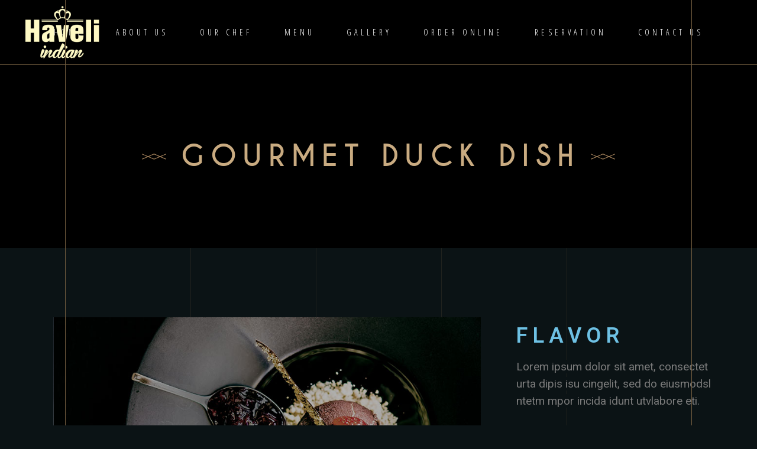

--- FILE ---
content_type: text/html; charset=UTF-8
request_url: https://haveliindian.co.uk/portfolio-item/gourmet-duck-dish
body_size: 15709
content:
<!DOCTYPE html>
<html lang="en-GB">
<head>
	
		<meta charset="UTF-8"/>
		<link rel="profile" href="https://gmpg.org/xfn/11"/>
		
				<meta name="viewport" content="width=device-width,initial-scale=1,user-scalable=yes">
		<meta name='robots' content='index, follow, max-image-preview:large, max-snippet:-1, max-video-preview:-1' />

	<!-- This site is optimized with the Yoast SEO plugin v21.6 - https://yoast.com/wordpress/plugins/seo/ -->
	<title>Gourmet duck dish - Haveli Indian</title>
	<link rel="canonical" href="https://haveliindian.co.uk/portfolio-item/gourmet-duck-dish" />
	<meta property="og:locale" content="en_GB" />
	<meta property="og:type" content="article" />
	<meta property="og:title" content="Gourmet duck dish - Haveli Indian" />
	<meta property="og:description" content="Flavor Lorem ipsum dolor sit amet, consectet urta dipis isu cingelit, sed do eiusmodsl ntetm mpor incida idunt utvlabore eti. aliqua. Ut enim ad minim danor venia quisno strud exercitation ullamco labor nisiutse ns aliquip ex ea commodo labr." />
	<meta property="og:url" content="https://haveliindian.co.uk/portfolio-item/gourmet-duck-dish" />
	<meta property="og:site_name" content="Haveli Indian" />
	<meta name="twitter:card" content="summary_large_image" />
	<script type="application/ld+json" class="yoast-schema-graph">{"@context":"https://schema.org","@graph":[{"@type":"WebPage","@id":"https://haveliindian.co.uk/portfolio-item/gourmet-duck-dish","url":"https://haveliindian.co.uk/portfolio-item/gourmet-duck-dish","name":"Gourmet duck dish - Haveli Indian","isPartOf":{"@id":"https://haveliindian.co.uk/#website"},"primaryImageOfPage":{"@id":"https://haveliindian.co.uk/portfolio-item/gourmet-duck-dish#primaryimage"},"image":{"@id":"https://haveliindian.co.uk/portfolio-item/gourmet-duck-dish#primaryimage"},"thumbnailUrl":"https://haveliindian.co.uk/wp-content/uploads/2019/10/Carousel-showcase-img-1.jpg","datePublished":"2019-10-30T15:40:30+00:00","dateModified":"2019-10-30T15:40:30+00:00","breadcrumb":{"@id":"https://haveliindian.co.uk/portfolio-item/gourmet-duck-dish#breadcrumb"},"inLanguage":"en-GB","potentialAction":[{"@type":"ReadAction","target":["https://haveliindian.co.uk/portfolio-item/gourmet-duck-dish"]}]},{"@type":"ImageObject","inLanguage":"en-GB","@id":"https://haveliindian.co.uk/portfolio-item/gourmet-duck-dish#primaryimage","url":"https://haveliindian.co.uk/wp-content/uploads/2019/10/Carousel-showcase-img-1.jpg","contentUrl":"https://haveliindian.co.uk/wp-content/uploads/2019/10/Carousel-showcase-img-1.jpg","width":519,"height":859,"caption":"a"},{"@type":"BreadcrumbList","@id":"https://haveliindian.co.uk/portfolio-item/gourmet-duck-dish#breadcrumb","itemListElement":[{"@type":"ListItem","position":1,"name":"Home","item":"https://haveliindian.co.uk/"},{"@type":"ListItem","position":2,"name":"Laurent Portfolio","item":"https://haveliindian.co.uk/portfolio-item"},{"@type":"ListItem","position":3,"name":"Gourmet duck dish"}]},{"@type":"WebSite","@id":"https://haveliindian.co.uk/#website","url":"https://haveliindian.co.uk/","name":"Haveli Indian","description":"haveliindian.co.uk","potentialAction":[{"@type":"SearchAction","target":{"@type":"EntryPoint","urlTemplate":"https://haveliindian.co.uk/?s={search_term_string}"},"query-input":"required name=search_term_string"}],"inLanguage":"en-GB"}]}</script>
	<!-- / Yoast SEO plugin. -->


<link rel='dns-prefetch' href='//fonts.googleapis.com' />
<link rel="alternate" type="application/rss+xml" title="Haveli Indian &raquo; Feed" href="https://haveliindian.co.uk/feed" />
<link rel="alternate" type="application/rss+xml" title="Haveli Indian &raquo; Comments Feed" href="https://haveliindian.co.uk/comments/feed" />
<link rel="alternate" type="application/rss+xml" title="Haveli Indian &raquo; Gourmet duck dish Comments Feed" href="https://haveliindian.co.uk/portfolio-item/gourmet-duck-dish/feed" />
<script type="text/javascript">
/* <![CDATA[ */
window._wpemojiSettings = {"baseUrl":"https:\/\/s.w.org\/images\/core\/emoji\/14.0.0\/72x72\/","ext":".png","svgUrl":"https:\/\/s.w.org\/images\/core\/emoji\/14.0.0\/svg\/","svgExt":".svg","source":{"concatemoji":"https:\/\/haveliindian.co.uk\/wp-includes\/js\/wp-emoji-release.min.js?ver=6.4.7"}};
/*! This file is auto-generated */
!function(i,n){var o,s,e;function c(e){try{var t={supportTests:e,timestamp:(new Date).valueOf()};sessionStorage.setItem(o,JSON.stringify(t))}catch(e){}}function p(e,t,n){e.clearRect(0,0,e.canvas.width,e.canvas.height),e.fillText(t,0,0);var t=new Uint32Array(e.getImageData(0,0,e.canvas.width,e.canvas.height).data),r=(e.clearRect(0,0,e.canvas.width,e.canvas.height),e.fillText(n,0,0),new Uint32Array(e.getImageData(0,0,e.canvas.width,e.canvas.height).data));return t.every(function(e,t){return e===r[t]})}function u(e,t,n){switch(t){case"flag":return n(e,"\ud83c\udff3\ufe0f\u200d\u26a7\ufe0f","\ud83c\udff3\ufe0f\u200b\u26a7\ufe0f")?!1:!n(e,"\ud83c\uddfa\ud83c\uddf3","\ud83c\uddfa\u200b\ud83c\uddf3")&&!n(e,"\ud83c\udff4\udb40\udc67\udb40\udc62\udb40\udc65\udb40\udc6e\udb40\udc67\udb40\udc7f","\ud83c\udff4\u200b\udb40\udc67\u200b\udb40\udc62\u200b\udb40\udc65\u200b\udb40\udc6e\u200b\udb40\udc67\u200b\udb40\udc7f");case"emoji":return!n(e,"\ud83e\udef1\ud83c\udffb\u200d\ud83e\udef2\ud83c\udfff","\ud83e\udef1\ud83c\udffb\u200b\ud83e\udef2\ud83c\udfff")}return!1}function f(e,t,n){var r="undefined"!=typeof WorkerGlobalScope&&self instanceof WorkerGlobalScope?new OffscreenCanvas(300,150):i.createElement("canvas"),a=r.getContext("2d",{willReadFrequently:!0}),o=(a.textBaseline="top",a.font="600 32px Arial",{});return e.forEach(function(e){o[e]=t(a,e,n)}),o}function t(e){var t=i.createElement("script");t.src=e,t.defer=!0,i.head.appendChild(t)}"undefined"!=typeof Promise&&(o="wpEmojiSettingsSupports",s=["flag","emoji"],n.supports={everything:!0,everythingExceptFlag:!0},e=new Promise(function(e){i.addEventListener("DOMContentLoaded",e,{once:!0})}),new Promise(function(t){var n=function(){try{var e=JSON.parse(sessionStorage.getItem(o));if("object"==typeof e&&"number"==typeof e.timestamp&&(new Date).valueOf()<e.timestamp+604800&&"object"==typeof e.supportTests)return e.supportTests}catch(e){}return null}();if(!n){if("undefined"!=typeof Worker&&"undefined"!=typeof OffscreenCanvas&&"undefined"!=typeof URL&&URL.createObjectURL&&"undefined"!=typeof Blob)try{var e="postMessage("+f.toString()+"("+[JSON.stringify(s),u.toString(),p.toString()].join(",")+"));",r=new Blob([e],{type:"text/javascript"}),a=new Worker(URL.createObjectURL(r),{name:"wpTestEmojiSupports"});return void(a.onmessage=function(e){c(n=e.data),a.terminate(),t(n)})}catch(e){}c(n=f(s,u,p))}t(n)}).then(function(e){for(var t in e)n.supports[t]=e[t],n.supports.everything=n.supports.everything&&n.supports[t],"flag"!==t&&(n.supports.everythingExceptFlag=n.supports.everythingExceptFlag&&n.supports[t]);n.supports.everythingExceptFlag=n.supports.everythingExceptFlag&&!n.supports.flag,n.DOMReady=!1,n.readyCallback=function(){n.DOMReady=!0}}).then(function(){return e}).then(function(){var e;n.supports.everything||(n.readyCallback(),(e=n.source||{}).concatemoji?t(e.concatemoji):e.wpemoji&&e.twemoji&&(t(e.twemoji),t(e.wpemoji)))}))}((window,document),window._wpemojiSettings);
/* ]]> */
</script>
<link rel='stylesheet' id='animate-css' href='https://haveliindian.co.uk/wp-content/plugins/qi-blocks/assets/css/plugins/animate/animate.min.css?ver=6.4.7' type='text/css' media='all' />
<style id='wp-emoji-styles-inline-css' type='text/css'>

	img.wp-smiley, img.emoji {
		display: inline !important;
		border: none !important;
		box-shadow: none !important;
		height: 1em !important;
		width: 1em !important;
		margin: 0 0.07em !important;
		vertical-align: -0.1em !important;
		background: none !important;
		padding: 0 !important;
	}
</style>
<link rel='stylesheet' id='contact-form-7-css' href='https://haveliindian.co.uk/wp-content/plugins/contact-form-7/includes/css/styles.css?ver=5.8.4' type='text/css' media='all' />
<link rel='stylesheet' id='qi-blocks-grid-css' href='https://haveliindian.co.uk/wp-content/plugins/qi-blocks/assets/dist/grid.css?ver=6.4.7' type='text/css' media='all' />
<link rel='stylesheet' id='qi-blocks-main-css' href='https://haveliindian.co.uk/wp-content/plugins/qi-blocks/assets/dist/main.css?ver=6.4.7' type='text/css' media='all' />
<style id='woocommerce-inline-inline-css' type='text/css'>
.woocommerce form .form-row .required { visibility: visible; }
</style>
<link rel='stylesheet' id='qi-addons-for-elementor-grid-style-css' href='https://haveliindian.co.uk/wp-content/plugins/qi-addons-for-elementor/assets/css/grid.min.css?ver=6.4.7' type='text/css' media='all' />
<link rel='stylesheet' id='qi-addons-for-elementor-helper-parts-style-css' href='https://haveliindian.co.uk/wp-content/plugins/qi-addons-for-elementor/assets/css/helper-parts.min.css?ver=6.4.7' type='text/css' media='all' />
<link rel='stylesheet' id='qi-addons-for-elementor-style-css' href='https://haveliindian.co.uk/wp-content/plugins/qi-addons-for-elementor/assets/css/main.min.css?ver=6.4.7' type='text/css' media='all' />
<link rel='stylesheet' id='laurent-elated-default-style-css' href='https://haveliindian.co.uk/wp-content/themes/laurent/style.css?ver=6.4.7' type='text/css' media='all' />
<link rel='stylesheet' id='laurent-elated-modules-css' href='https://haveliindian.co.uk/wp-content/themes/laurent/assets/css/modules.min.css?ver=6.4.7' type='text/css' media='all' />
<style id='laurent-elated-modules-inline-css' type='text/css'>
.postid-818 .eltdf-content .eltdf-content-inner > .eltdf-container > .eltdf-container-inner, .postid-818 .eltdf-content .eltdf-content-inner > .eltdf-full-width > .eltdf-full-width-inner { padding: 117px 0 42px 0;}.postid-818 .eltdf-content .eltdf-content-inner > .eltdf-container > .eltdf-container-inner, .postid-818 .eltdf-content .eltdf-content-inner > .eltdf-full-width > .eltdf-full-width-inner { padding: 117px 0 42px 0;}.eltdf-page-header .eltdf-header-widget-area-one:last-of-type { padding-right: 80px;}.postid-818 .eltdf-page-header .eltdf-menu-area { background-color: rgba(0, 0, 0, 0);}.postid-818 .eltdf-page-footer .eltdf-footer-top-holder { border-color: #715b3e;border-width: 1px;}.eltdf-header-double-grid-line-one, .eltdf-header-double-grid-line-two { height: 110px;}
</style>
<link rel='stylesheet' id='laurent-elated-dripicons-css' href='https://haveliindian.co.uk/wp-content/themes/laurent/framework/lib/icons-pack/dripicons/dripicons.css?ver=6.4.7' type='text/css' media='all' />
<link rel='stylesheet' id='laurent-elated-font_elegant-css' href='https://haveliindian.co.uk/wp-content/themes/laurent/framework/lib/icons-pack/elegant-icons/style.min.css?ver=6.4.7' type='text/css' media='all' />
<link rel='stylesheet' id='laurent-elated-font_awesome-css' href='https://haveliindian.co.uk/wp-content/themes/laurent/framework/lib/icons-pack/font-awesome/css/fontawesome-all.min.css?ver=6.4.7' type='text/css' media='all' />
<link rel='stylesheet' id='laurent-elated-ion_icons-css' href='https://haveliindian.co.uk/wp-content/themes/laurent/framework/lib/icons-pack/ion-icons/css/ionicons.min.css?ver=6.4.7' type='text/css' media='all' />
<link rel='stylesheet' id='laurent-elated-linea_icons-css' href='https://haveliindian.co.uk/wp-content/themes/laurent/framework/lib/icons-pack/linea-icons/style.css?ver=6.4.7' type='text/css' media='all' />
<link rel='stylesheet' id='laurent-elated-linear_icons-css' href='https://haveliindian.co.uk/wp-content/themes/laurent/framework/lib/icons-pack/linear-icons/style.css?ver=6.4.7' type='text/css' media='all' />
<link rel='stylesheet' id='laurent-elated-simple_line_icons-css' href='https://haveliindian.co.uk/wp-content/themes/laurent/framework/lib/icons-pack/simple-line-icons/simple-line-icons.css?ver=6.4.7' type='text/css' media='all' />
<link rel='stylesheet' id='mediaelement-css' href='https://haveliindian.co.uk/wp-includes/js/mediaelement/mediaelementplayer-legacy.min.css?ver=4.2.17' type='text/css' media='all' />
<link rel='stylesheet' id='wp-mediaelement-css' href='https://haveliindian.co.uk/wp-includes/js/mediaelement/wp-mediaelement.min.css?ver=6.4.7' type='text/css' media='all' />
<link rel='stylesheet' id='laurent-elated-style-dynamic-css' href='https://haveliindian.co.uk/wp-content/themes/laurent/assets/css/style_dynamic.css?ver=1701957780' type='text/css' media='all' />
<link rel='stylesheet' id='laurent-elated-modules-responsive-css' href='https://haveliindian.co.uk/wp-content/themes/laurent/assets/css/modules-responsive.min.css?ver=6.4.7' type='text/css' media='all' />
<link rel='stylesheet' id='laurent-elated-style-dynamic-responsive-css' href='https://haveliindian.co.uk/wp-content/themes/laurent/assets/css/style_dynamic_responsive.css?ver=1701957780' type='text/css' media='all' />
<link rel='stylesheet' id='laurent-elated-google-fonts-css' href='https://fonts.googleapis.com/css?family=Miniver%3A100%2C300%2C400%2C700%7CJosefin+Sans%3A100%2C300%2C400%2C700%7COpen+Sans+Condensed%3A100%2C300%2C400%2C700%7CMrs+Saint+Delafield%3A100%2C300%2C400%2C700%7CLimelight%3A100%2C300%2C400%2C700&#038;subset=latin-ext&#038;ver=1.0.0' type='text/css' media='all' />
<link rel='stylesheet' id='laurent-core-dashboard-style-css' href='https://haveliindian.co.uk/wp-content/plugins/laurent-core/core-dashboard/assets/css/core-dashboard.min.css?ver=6.4.7' type='text/css' media='all' />
<link rel='stylesheet' id='elementor-icons-css' href='https://haveliindian.co.uk/wp-content/plugins/elementor/assets/lib/eicons/css/elementor-icons.min.css?ver=5.25.0' type='text/css' media='all' />
<link rel='stylesheet' id='elementor-frontend-css' href='https://haveliindian.co.uk/wp-content/plugins/elementor/assets/css/frontend.min.css?ver=3.18.0' type='text/css' media='all' />
<link rel='stylesheet' id='swiper-css' href='https://haveliindian.co.uk/wp-content/plugins/qi-blocks/inc/slider/assets/plugins/5.4.5/swiper.min.css?ver=6.4.7' type='text/css' media='all' />
<link rel='stylesheet' id='elementor-post-158-css' href='https://haveliindian.co.uk/wp-content/uploads/elementor/css/post-158.css?ver=1701746534' type='text/css' media='all' />
<link rel='stylesheet' id='elementor-pro-css' href='https://haveliindian.co.uk/wp-content/plugins/elementor-pro/assets/css/frontend.min.css?ver=3.17.0' type='text/css' media='all' />
<link rel='stylesheet' id='elementor-global-css' href='https://haveliindian.co.uk/wp-content/uploads/elementor/css/global.css?ver=1701746536' type='text/css' media='all' />
<link rel='stylesheet' id='elementor-post-818-css' href='https://haveliindian.co.uk/wp-content/uploads/elementor/css/post-818.css?ver=1701948548' type='text/css' media='all' />
<link rel='stylesheet' id='google-fonts-1-css' href='https://fonts.googleapis.com/css?family=Roboto%3A100%2C100italic%2C200%2C200italic%2C300%2C300italic%2C400%2C400italic%2C500%2C500italic%2C600%2C600italic%2C700%2C700italic%2C800%2C800italic%2C900%2C900italic%7CRoboto+Slab%3A100%2C100italic%2C200%2C200italic%2C300%2C300italic%2C400%2C400italic%2C500%2C500italic%2C600%2C600italic%2C700%2C700italic%2C800%2C800italic%2C900%2C900italic&#038;display=auto&#038;ver=6.4.7' type='text/css' media='all' />
<link rel="preconnect" href="https://fonts.gstatic.com/" crossorigin><script type="text/javascript" src="https://haveliindian.co.uk/wp-includes/js/jquery/jquery.min.js?ver=3.7.1" id="jquery-core-js"></script>
<script type="text/javascript" src="https://haveliindian.co.uk/wp-includes/js/jquery/jquery-migrate.min.js?ver=3.4.1" id="jquery-migrate-js"></script>
<script type="text/javascript" src="https://haveliindian.co.uk/wp-content/plugins/woocommerce/assets/js/jquery-blockui/jquery.blockUI.min.js?ver=2.7.0-wc.8.3.3" id="jquery-blockui-js" data-wp-strategy="defer"></script>
<script type="text/javascript" id="wc-add-to-cart-js-extra">
/* <![CDATA[ */
var wc_add_to_cart_params = {"ajax_url":"\/wp-admin\/admin-ajax.php","wc_ajax_url":"\/?wc-ajax=%%endpoint%%","i18n_view_cart":"View basket","cart_url":"https:\/\/haveliindian.co.uk","is_cart":"","cart_redirect_after_add":"no"};
/* ]]> */
</script>
<script type="text/javascript" src="https://haveliindian.co.uk/wp-content/plugins/woocommerce/assets/js/frontend/add-to-cart.min.js?ver=8.3.3" id="wc-add-to-cart-js" data-wp-strategy="defer"></script>
<script type="text/javascript" src="https://haveliindian.co.uk/wp-content/plugins/woocommerce/assets/js/js-cookie/js.cookie.min.js?ver=2.1.4-wc.8.3.3" id="js-cookie-js" defer="defer" data-wp-strategy="defer"></script>
<script type="text/javascript" id="woocommerce-js-extra">
/* <![CDATA[ */
var woocommerce_params = {"ajax_url":"\/wp-admin\/admin-ajax.php","wc_ajax_url":"\/?wc-ajax=%%endpoint%%"};
/* ]]> */
</script>
<script type="text/javascript" src="https://haveliindian.co.uk/wp-content/plugins/woocommerce/assets/js/frontend/woocommerce.min.js?ver=8.3.3" id="woocommerce-js" defer="defer" data-wp-strategy="defer"></script>
<script type="text/javascript" src="https://haveliindian.co.uk/wp-content/plugins/js_composer/assets/js/vendors/woocommerce-add-to-cart.js?ver=6.13.0" id="vc_woocommerce-add-to-cart-js-js"></script>
<link rel="https://api.w.org/" href="https://haveliindian.co.uk/wp-json/" /><link rel="EditURI" type="application/rsd+xml" title="RSD" href="https://haveliindian.co.uk/xmlrpc.php?rsd" />
<meta name="generator" content="WordPress 6.4.7" />
<meta name="generator" content="WooCommerce 8.3.3" />
<link rel='shortlink' href='https://haveliindian.co.uk/?p=818' />
<link rel="alternate" type="application/json+oembed" href="https://haveliindian.co.uk/wp-json/oembed/1.0/embed?url=https%3A%2F%2Fhaveliindian.co.uk%2Fportfolio-item%2Fgourmet-duck-dish" />
<link rel="alternate" type="text/xml+oembed" href="https://haveliindian.co.uk/wp-json/oembed/1.0/embed?url=https%3A%2F%2Fhaveliindian.co.uk%2Fportfolio-item%2Fgourmet-duck-dish&#038;format=xml" />
	<noscript><style>.woocommerce-product-gallery{ opacity: 1 !important; }</style></noscript>
	<meta name="generator" content="Elementor 3.18.0; features: e_dom_optimization, e_optimized_assets_loading, additional_custom_breakpoints, block_editor_assets_optimize, e_image_loading_optimization; settings: css_print_method-external, google_font-enabled, font_display-auto">
<style type="text/css">.recentcomments a{display:inline !important;padding:0 !important;margin:0 !important;}</style><meta name="generator" content="Powered by WPBakery Page Builder - drag and drop page builder for WordPress."/>
<meta name="generator" content="Powered by Slider Revolution 6.6.14 - responsive, Mobile-Friendly Slider Plugin for WordPress with comfortable drag and drop interface." />
<script>function setREVStartSize(e){
			//window.requestAnimationFrame(function() {
				window.RSIW = window.RSIW===undefined ? window.innerWidth : window.RSIW;
				window.RSIH = window.RSIH===undefined ? window.innerHeight : window.RSIH;
				try {
					var pw = document.getElementById(e.c).parentNode.offsetWidth,
						newh;
					pw = pw===0 || isNaN(pw) || (e.l=="fullwidth" || e.layout=="fullwidth") ? window.RSIW : pw;
					e.tabw = e.tabw===undefined ? 0 : parseInt(e.tabw);
					e.thumbw = e.thumbw===undefined ? 0 : parseInt(e.thumbw);
					e.tabh = e.tabh===undefined ? 0 : parseInt(e.tabh);
					e.thumbh = e.thumbh===undefined ? 0 : parseInt(e.thumbh);
					e.tabhide = e.tabhide===undefined ? 0 : parseInt(e.tabhide);
					e.thumbhide = e.thumbhide===undefined ? 0 : parseInt(e.thumbhide);
					e.mh = e.mh===undefined || e.mh=="" || e.mh==="auto" ? 0 : parseInt(e.mh,0);
					if(e.layout==="fullscreen" || e.l==="fullscreen")
						newh = Math.max(e.mh,window.RSIH);
					else{
						e.gw = Array.isArray(e.gw) ? e.gw : [e.gw];
						for (var i in e.rl) if (e.gw[i]===undefined || e.gw[i]===0) e.gw[i] = e.gw[i-1];
						e.gh = e.el===undefined || e.el==="" || (Array.isArray(e.el) && e.el.length==0)? e.gh : e.el;
						e.gh = Array.isArray(e.gh) ? e.gh : [e.gh];
						for (var i in e.rl) if (e.gh[i]===undefined || e.gh[i]===0) e.gh[i] = e.gh[i-1];
											
						var nl = new Array(e.rl.length),
							ix = 0,
							sl;
						e.tabw = e.tabhide>=pw ? 0 : e.tabw;
						e.thumbw = e.thumbhide>=pw ? 0 : e.thumbw;
						e.tabh = e.tabhide>=pw ? 0 : e.tabh;
						e.thumbh = e.thumbhide>=pw ? 0 : e.thumbh;
						for (var i in e.rl) nl[i] = e.rl[i]<window.RSIW ? 0 : e.rl[i];
						sl = nl[0];
						for (var i in nl) if (sl>nl[i] && nl[i]>0) { sl = nl[i]; ix=i;}
						var m = pw>(e.gw[ix]+e.tabw+e.thumbw) ? 1 : (pw-(e.tabw+e.thumbw)) / (e.gw[ix]);
						newh =  (e.gh[ix] * m) + (e.tabh + e.thumbh);
					}
					var el = document.getElementById(e.c);
					if (el!==null && el) el.style.height = newh+"px";
					el = document.getElementById(e.c+"_wrapper");
					if (el!==null && el) {
						el.style.height = newh+"px";
						el.style.display = "block";
					}
				} catch(e){
					console.log("Failure at Presize of Slider:" + e)
				}
			//});
		  };</script>
<noscript><style> .wpb_animate_when_almost_visible { opacity: 1; }</style></noscript></head>
<body data-rsssl=1 class="portfolio-item-template-default single single-portfolio-item postid-818 theme-laurent laurent-core-2.4.1 qi-blocks-1.2.5 qodef-gutenberg--no-touch woocommerce-no-js qodef-qi--no-touch qi-addons-for-elementor-1.6.6 laurent-ver-3.1 eltdf-empty-google-api eltdf-wide-dropdown-menu-content-in-grid eltdf-follow-portfolio-info eltdf-no-behavior eltdf-dropdown-animate-height eltdf-header-standard eltdf-menu-area-shadow-disable eltdf-menu-area-in-grid-shadow-disable eltdf-menu-area-in-grid-border-disable eltdf-logo-area-border-disable eltdf-logo-area-in-grid-border-disable eltdf-header-vertical-shadow-disable eltdf-header-vertical-border-disable eltdf-woocommerce-columns-3 eltdf-woo-normal-space eltdf-woo-pl-info-below-image eltdf-woo-single-thumb-below-image eltdf-woo-single-has-pretty-photo eltdf-default-mobile-header eltdf-sticky-up-mobile-header wpb-js-composer js-comp-ver-6.13.0 vc_responsive elementor-default elementor-kit-158 elementor-page elementor-page-818" itemscope itemtype="https://schema.org/WebPage">
    	    <div class="eltdf-wrapper">
        <div class="eltdf-wrapper-inner">
            <div class="eltdf-double-grid-line-one"></div><div class="eltdf-double-grid-line-two"></div>
<header class="eltdf-page-header">
	<div class="eltdf-header-double-grid-line-one"></div><div class="eltdf-header-double-grid-line-two"></div>	
				
	<div class="eltdf-menu-area eltdf-menu-center">
		
		
			<div class="eltdf-vertical-align-containers">
				<div class="eltdf-position-left"><!--
				 --><div class="eltdf-position-left-inner">
						
	
	<div class="eltdf-logo-wrapper">
		<a itemprop="url" href="https://haveliindian.co.uk/" style="height: 96px;">
			<img itemprop="image" class="eltdf-normal-logo" src="https://haveliindian.co.uk/wp-content/uploads/2023/12/Logo-1.png" width="268" height="192"  alt="logo"/>
			<img itemprop="image" class="eltdf-dark-logo" src="https://haveliindian.co.uk/wp-content/uploads/2023/12/Logo-1.png" width="268" height="192"  alt="dark logo"/>			<img itemprop="image" class="eltdf-light-logo" src="https://haveliindian.co.uk/wp-content/uploads/2023/12/Logo-1.png" width="268" height="192"  alt="light logo"/>		</a>
	</div>

											</div>
				</div>
									<div class="eltdf-position-center"><!--
					 --><div class="eltdf-position-center-inner">
								
	<nav class="eltdf-main-menu eltdf-drop-down eltdf-default-nav">
		<ul id="menu-main-menu" class="clearfix"><li id="nav-menu-item-329" class="menu-item menu-item-type-custom menu-item-object-custom menu-item-home  narrow"><a href="https://haveliindian.co.uk/" class=""><span class="item_outer"><span class="item_text">Home</span></span></a></li>
<li id="nav-menu-item-4520" class="menu-item menu-item-type-post_type menu-item-object-page  narrow"><a href="https://haveliindian.co.uk/about-us" class=""><span class="item_outer"><span class="item_text">About Us</span></span></a></li>
<li id="nav-menu-item-4521" class="menu-item menu-item-type-post_type menu-item-object-page  narrow"><a href="https://haveliindian.co.uk/meet-the-chef" class=""><span class="item_outer"><span class="item_text">Our Chef</span></span></a></li>
<li id="nav-menu-item-341" class="menu-item menu-item-type-custom menu-item-object-custom  narrow"><a target="_blank" href="https://haveliindian.co.uk/wp-content/uploads/2020/05/menu.pdf" class=""><span class="item_outer"><span class="item_text">Menu</span></span></a></li>
<li id="nav-menu-item-340" class="menu-item menu-item-type-post_type menu-item-object-page  narrow"><a href="https://haveliindian.co.uk/gallery" class=""><span class="item_outer"><span class="item_text">Gallery</span></span></a></li>
<li id="nav-menu-item-4687" class="menu-item menu-item-type-custom menu-item-object-custom  narrow"><a target="_blank" href="https://www.orderhaveli.co.uk/" class=""><span class="item_outer"><span class="item_text">Order Online</span></span></a></li>
<li id="nav-menu-item-4690" class="menu-item menu-item-type-custom menu-item-object-custom  narrow"><a href="https://www.orderhaveli.co.uk/Reserve/Index/" class=""><span class="item_outer"><span class="item_text">Reservation</span></span></a></li>
<li id="nav-menu-item-4528" class="menu-item menu-item-type-post_type menu-item-object-page  narrow"><a href="https://haveliindian.co.uk/contact-us" class=""><span class="item_outer"><span class="item_text">Contact Us</span></span></a></li>
</ul>	</nav>

						</div>
					</div>
								<div class="eltdf-position-right"><!--
				 --><div class="eltdf-position-right-inner">
																	</div>
				</div>
			</div>

			</div>
			
		
		
	</header>


<header class="eltdf-mobile-header">
		
	<div class="eltdf-mobile-header-inner">
		<div class="eltdf-mobile-header-holder">
			            <div class="eltdf-grid">
                            <div class="eltdf-vertical-align-containers">
                    <div class="eltdf-position-left"><!--
                     --><div class="eltdf-position-left-inner">
                            
<div class="eltdf-mobile-logo-wrapper">
	<a itemprop="url" href="https://haveliindian.co.uk/" style="height: 96px">
		<img itemprop="image" src="https://haveliindian.co.uk/wp-content/uploads/2023/12/Logo-1.png" width="268" height="192"  alt="Mobile Logo"/>
	</a>
</div>

                        </div>
                    </div>
                    <div class="eltdf-position-right"><!--
                     --><div class="eltdf-position-right-inner">
                                                                                        <div class="eltdf-mobile-menu-opener eltdf-mobile-menu-opener-predefined">
                                    <a href="javascript:void(0)">
                                                                                <span class="eltdf-mobile-menu-icon">
                                            <svg xmlns="http://www.w3.org/2000/svg" viewBox="0 0 37 25.2" class="eltdf-menu-opener"><line y1="7.6" x2="24" y2="7.6" /><line x1="4.1" y1="0.5" x2="28.1" y2="0.5" /><line x1="10.1" y1="24.6" x2="34.1" y2="24.6" /><line x1="13" y1="17.6" x2="37" y2="17.6" /></svg>                                        </span>
                                    </a>
                                </div>
                                                    </div>
                    </div>
				</div>
                        </div>
		    		</div>
		
	<nav class="eltdf-mobile-nav" role="navigation" aria-label="Mobile Menu">
		<div class="eltdf-grid">
			<ul id="menu-main-menu-1" class=""><li id="mobile-menu-item-329" class="menu-item menu-item-type-custom menu-item-object-custom menu-item-home "><a href="https://haveliindian.co.uk/" class=""><span>Home</span></a></li>
<li id="mobile-menu-item-4520" class="menu-item menu-item-type-post_type menu-item-object-page "><a href="https://haveliindian.co.uk/about-us" class=""><span>About Us</span></a></li>
<li id="mobile-menu-item-4521" class="menu-item menu-item-type-post_type menu-item-object-page "><a href="https://haveliindian.co.uk/meet-the-chef" class=""><span>Our Chef</span></a></li>
<li id="mobile-menu-item-341" class="menu-item menu-item-type-custom menu-item-object-custom "><a target="_blank" href="https://haveliindian.co.uk/wp-content/uploads/2020/05/menu.pdf" class=""><span>Menu</span></a></li>
<li id="mobile-menu-item-340" class="menu-item menu-item-type-post_type menu-item-object-page "><a href="https://haveliindian.co.uk/gallery" class=""><span>Gallery</span></a></li>
<li id="mobile-menu-item-4687" class="menu-item menu-item-type-custom menu-item-object-custom "><a target="_blank" href="https://www.orderhaveli.co.uk/" class=""><span>Order Online</span></a></li>
<li id="mobile-menu-item-4690" class="menu-item menu-item-type-custom menu-item-object-custom "><a href="https://www.orderhaveli.co.uk/Reserve/Index/" class=""><span>Reservation</span></a></li>
<li id="mobile-menu-item-4528" class="menu-item menu-item-type-post_type menu-item-object-page "><a href="https://haveliindian.co.uk/contact-us" class=""><span>Contact Us</span></a></li>
</ul>		</div>
	</nav>

	</div>
	
	</header>

			<a id='eltdf-back-to-top' href='#'>
                <svg xmlns="http://www.w3.org/2000/svg" xmlns:xlink="http://www.w3.org/1999/xlink" x="0px" y="0px" width="43.047px" height="43.031px" viewBox="0 0 43.047 43.031" enable-background="new 0 0 43.047 43.031" xml:space="preserve">
                    <circle fill="none" stroke="#BC9A6B" stroke-miterlimit="10" cx="21.523" cy="21.531" r="20.986"/>
                    <circle fill="none" stroke="#BC9A6B" class="eltdf-popout" stroke-miterlimit="10" cx="21.523" cy="21.531" r="16.049"/>
                    <polyline fill="none" stroke="#BC9A6B" stroke-miterlimit="10" points="15.205,23.875 21.523,18.573 27.842,23.875 "/>
                </svg>
            </a>
			        
            <div class="eltdf-content" style="margin-top: -110px">
                <div class="eltdf-content-inner">
<div class="eltdf-title-holder eltdf-centered-type eltdf-title-va-header-bottom" style="height: 420px" data-height="420">
        	<div class="eltdf-title-wrapper" style="height: 310px;padding-top: 110px">
		<div class="eltdf-title-inner">
			<div class="eltdf-grid">
				                <div class="eltdf-title-holder-inner">
                    <div class="eltdf-title-decor" ><svg xmlns="http://www.w3.org/2000/svg" width="41.125" height="9.146">
                            <path fill="none" stroke="#9C7C57" stroke-miterlimit="10" d="M40.881 8.576L20.562.591.244 8.576"/>
                            <path fill="none" stroke="#9C7C57" stroke-miterlimit="10" d="M40.881.591L20.562 8.576.243.591"/>
                        </svg></div>
                        <h1 class="eltdf-page-title entry-title" >Gourmet duck dish</h1>
                    <div class="eltdf-title-decor" ><svg xmlns="http://www.w3.org/2000/svg" width="41.125" height="9.146">
                            <path fill="none" stroke="#9C7C57" stroke-miterlimit="10" d="M40.881 8.576L20.562.591.244 8.576"/>
                            <path fill="none" stroke="#9C7C57" stroke-miterlimit="10" d="M40.881.591L20.562 8.576.243.591"/>
                        </svg></div>
                </div>
                							</div>
	    </div>
	</div>
</div>

<div class="eltdf-container">
    <div class="eltdf-container-inner clearfix">
        <div class="eltdf-grid-lines-holder eltdf-grid-columns-5"><div class="eltdf-grid-line eltdf-grid-column-1"></div><div class="eltdf-grid-line eltdf-grid-column-2"></div><div class="eltdf-grid-line eltdf-grid-column-3"></div><div class="eltdf-grid-line eltdf-grid-column-4"></div><div class="eltdf-grid-line eltdf-grid-column-5"></div></div>                    <div class="eltdf-portfolio-single-holder eltdf-ps-small-slider-layout">
                <div class="eltdf-grid-row">
	<div class="eltdf-grid-col-8">
		<div class="eltdf-ps-image-holder">
			<div class="eltdf-ps-image-inner eltdf-owl-slider">
															<div class="eltdf-ps-image">
								<a itemprop="image" title="portfolio-small-img-1" data-rel="prettyPhoto[single_pretty_photo]" href="https://haveliindian.co.uk/wp-content/uploads/2019/10/portfolio-small-img-1.jpg">
	<img itemprop="image" src="https://haveliindian.co.uk/wp-content/uploads/2019/10/portfolio-small-img-1.jpg" alt="s"/>
    <div class="eltdf-ps-image-overlay">
        <svg xmlns="http://www.w3.org/2000/svg" xmlns:xlink="http://www.w3.org/1999/xlink" x="0px" y="0px"
                     width="47.994px" height="47.994px" viewBox="0 0 47.994 47.994" enable-background="new 0 0 47.994 47.994" xml:space="preserve">
                    <line fill="none" stroke="#715B3E" stroke-miterlimit="10" x1="21.044" y1="3" x2="21.044" y2="47.994"/>
                    <line fill="none" stroke="#715B3E" stroke-miterlimit="10" x1="27.044" y1="0" x2="27.044" y2="44.994"/>
                    <line fill="none" stroke="#715B3E" stroke-miterlimit="10" x1="44.994" y1="21.484" x2="0" y2="21.484"/>
                    <line fill="none" stroke="#715B3E" stroke-miterlimit="10" x1="47.994" y1="26.5" x2="3" y2="26.5"/>
                </svg>    </div>
	</a>
						</div>
											<div class="eltdf-ps-image">
								<a itemprop="image" title="portfolio-small-img-2" data-rel="prettyPhoto[single_pretty_photo]" href="https://haveliindian.co.uk/wp-content/uploads/2019/10/portfolio-small-img-2.jpg">
	<img itemprop="image" src="https://haveliindian.co.uk/wp-content/uploads/2019/10/portfolio-small-img-2.jpg" alt="s"/>
    <div class="eltdf-ps-image-overlay">
        <svg xmlns="http://www.w3.org/2000/svg" xmlns:xlink="http://www.w3.org/1999/xlink" x="0px" y="0px"
                     width="47.994px" height="47.994px" viewBox="0 0 47.994 47.994" enable-background="new 0 0 47.994 47.994" xml:space="preserve">
                    <line fill="none" stroke="#715B3E" stroke-miterlimit="10" x1="21.044" y1="3" x2="21.044" y2="47.994"/>
                    <line fill="none" stroke="#715B3E" stroke-miterlimit="10" x1="27.044" y1="0" x2="27.044" y2="44.994"/>
                    <line fill="none" stroke="#715B3E" stroke-miterlimit="10" x1="44.994" y1="21.484" x2="0" y2="21.484"/>
                    <line fill="none" stroke="#715B3E" stroke-miterlimit="10" x1="47.994" y1="26.5" x2="3" y2="26.5"/>
                </svg>    </div>
	</a>
						</div>
											<div class="eltdf-ps-image">
								<a itemprop="image" title="portfolio-small-img-3" data-rel="prettyPhoto[single_pretty_photo]" href="https://haveliindian.co.uk/wp-content/uploads/2019/10/portfolio-small-img-3.jpg">
	<img itemprop="image" src="https://haveliindian.co.uk/wp-content/uploads/2019/10/portfolio-small-img-3.jpg" alt="s"/>
    <div class="eltdf-ps-image-overlay">
        <svg xmlns="http://www.w3.org/2000/svg" xmlns:xlink="http://www.w3.org/1999/xlink" x="0px" y="0px"
                     width="47.994px" height="47.994px" viewBox="0 0 47.994 47.994" enable-background="new 0 0 47.994 47.994" xml:space="preserve">
                    <line fill="none" stroke="#715B3E" stroke-miterlimit="10" x1="21.044" y1="3" x2="21.044" y2="47.994"/>
                    <line fill="none" stroke="#715B3E" stroke-miterlimit="10" x1="27.044" y1="0" x2="27.044" y2="44.994"/>
                    <line fill="none" stroke="#715B3E" stroke-miterlimit="10" x1="44.994" y1="21.484" x2="0" y2="21.484"/>
                    <line fill="none" stroke="#715B3E" stroke-miterlimit="10" x1="47.994" y1="26.5" x2="3" y2="26.5"/>
                </svg>    </div>
	</a>
						</div>
												</div>
		</div>
	</div>
	<div class="eltdf-grid-col-4">
		<div class="eltdf-ps-info-holder">
			<div class="eltdf-ps-info-item eltdf-ps-content-item">
    		<div data-elementor-type="wp-post" data-elementor-id="818" class="elementor elementor-818" data-elementor-post-type="portfolio-item">
									<section class="elementor-section elementor-top-section elementor-element elementor-element-e224a22 elementor-section-boxed elementor-section-height-default elementor-section-height-default eltdf-parallax-row-no eltdf-content-aligment-left eltdf-elementor-row-grid-no eltdf-disabled-bg-image-bellow-no" data-id="e224a22" data-element_type="section">
						<div class="elementor-container elementor-column-gap-default">
					<div class="elementor-column elementor-col-100 elementor-top-column elementor-element elementor-element-8008078" data-id="8008078" data-element_type="column">
			<div class="elementor-widget-wrap elementor-element-populated">
								<div class="elementor-element elementor-element-020cc6c elementor-widget elementor-widget-heading" data-id="020cc6c" data-element_type="widget" data-widget_type="heading.default">
				<div class="elementor-widget-container">
			<h3 class="elementor-heading-title elementor-size-default">Flavor</h3>		</div>
				</div>
				<div class="elementor-element elementor-element-35d7796 elementor-widget elementor-widget-text-editor" data-id="35d7796" data-element_type="widget" data-widget_type="text-editor.default">
				<div class="elementor-widget-container">
							<p><span style="background-color: #0b1315;">Lorem ipsum dolor sit amet, consectet urta dipis isu cingelit, sed do eiusmodsl ntetm mpor incida idunt utvlabore eti.</span></p>						</div>
				</div>
				<div class="elementor-element elementor-element-d583f3c elementor-widget elementor-widget-text-editor" data-id="d583f3c" data-element_type="widget" data-widget_type="text-editor.default">
				<div class="elementor-widget-container">
							<p>aliqua. Ut enim ad minim danor venia quisno strud exercitation ullamco labor nisiutse ns aliquip ex ea commodo labr.</p>						</div>
				</div>
					</div>
		</div>
							</div>
		</section>
							</div>
		</div>            <div class="eltdf-ps-info-item eltdf-ps-categories">
	        <h6 class="eltdf-ps-info-title">Category:</h6>                            <a itemprop="url" class="eltdf-ps-info-category" href="https://haveliindian.co.uk/portfolio-category/restaurant">Restaurant</a>
                    </div>
        <div class="eltdf-ps-info-item eltdf-ps-date">
	    <h6 class="eltdf-ps-info-title">Date:</h6>        <p itemprop="dateCreated" class="eltdf-ps-info-date entry-date updated">30th October 2019</p>
        <meta itemprop="interactionCount" content="UserComments: 0"/>
    </div>
    <div class="eltdf-ps-info-item eltdf-ps-tags">
	    <h6 class="eltdf-ps-info-title">Tags:</h6>                    <a itemprop="url" class="eltdf-ps-info-tag" href="https://haveliindian.co.uk/portfolio-tag/recipes">Recipes</a>,                     <a itemprop="url" class="eltdf-ps-info-tag" href="https://haveliindian.co.uk/portfolio-tag/sweet">Sweet</a>,                     <a itemprop="url" class="eltdf-ps-info-tag" href="https://haveliindian.co.uk/portfolio-tag/tasty">Tasty</a>            </div>
		</div>
	</div>
</div>        <div class="eltdf-ps-navigation">
                    <div class="eltdf-ps-prev">
                <a href="https://haveliindian.co.uk/portfolio-item/chicken-file" rel="prev"><svg xmlns="http://www.w3.org/2000/svg" xmlns:xlink="http://www.w3.org/1999/xlink" x="0px" y="0px" 
                    width="25.109px" height="34.906px" viewBox="0 0 25.109 34.906" enable-background="new 0 0 25.109 34.906" xml:space="preserve">
                    <polyline fill="none" stroke="" stroke-miterlimit="10" points="24.67,34.59 11.653,17.464 24.67,0.338 "/>
                    <polyline fill="none" class="eltdf-popout" stroke="" stroke-miterlimit="10" points="13.688,34.59 0.671,17.464 13.688,0.338 "/>
                </svg></a>            </div>
        
                    <div class="eltdf-ps-back-btn">
                <a itemprop="url" href="">
                    <div class="eltdf-ps-back-circle"></div>
                    <div class="eltdf-ps-back-circle"></div>
                    <div class="eltdf-ps-back-circle"></div>
                    <div class="eltdf-ps-back-circle"></div>
                </a>
            </div>
        
                    <div class="eltdf-ps-next">
                <a href="https://haveliindian.co.uk/portfolio-item/delicious-fruit-punch" rel="next"><svg xmlns="http://www.w3.org/2000/svg" xmlns:xlink="http://www.w3.org/1999/xlink" x="0px" y="0px" 
                    width="25.109px" height="34.906px" viewBox="0 0 25.109 34.906" enable-background="new 0 0 25.109 34.906" xml:space="preserve">
                    <polyline fill="none" stroke="" stroke-miterlimit="10" points="0.442,34.59 13.459,17.464 0.442,0.338 "/>
                    <polyline fill="none" class="eltdf-popout" stroke="" stroke-miterlimit="10" points="11.425,34.59 24.441,17.464 11.425,0.338 "/>
                </svg></a>            </div>
            </div>
            </div>
            </div>
</div></div> <!-- close div.content_inner -->
	</div>  <!-- close div.content -->
					<footer class="eltdf-page-footer ">
				<div class="eltdf-footer-top-holder">
    <div class="eltdf-footer-top-inner eltdf-grid">
        <div class="eltdf-grid-lines-holder eltdf-grid-columns-5"><div class="eltdf-grid-line eltdf-grid-column-1"></div><div class="eltdf-grid-line eltdf-grid-column-2"></div><div class="eltdf-grid-line eltdf-grid-column-3"></div><div class="eltdf-grid-line eltdf-grid-column-4"></div><div class="eltdf-grid-line eltdf-grid-column-5"></div></div>        <div class="eltdf-grid-row eltdf-footer-top-alignment-center">
                            <div class="eltdf-column-content eltdf-grid-col-12">
                    <div id="media_image-2" class="widget eltdf-footer-column-1 widget_media_image"><img fetchpriority="high" width="268" height="192" src="https://haveliindian.co.uk/wp-content/uploads/2023/12/Logo-1.png" class="image wp-image-4671  attachment-full size-full" alt="" style="max-width: 100%; height: auto;" decoding="async" /></div><div id="text-2" class="widget eltdf-footer-column-1 widget_text">			<div class="textwidget"><p>71 St. Ediths Marsh Bromham, Chippenham SN15 2DF<br />
01380 859 859<br />
haveliindia46@gmail.com</p>
</div>
		</div><div id="text-3" class="widget eltdf-footer-column-1 widget_text">			<div class="textwidget"><p><strong>Saturday &#038; Friday</strong><br />
5:00pm To 11:00pm<br />
<strong>Sunday to Thursday</strong><br />
5:00pm To 10:00pm<br />
<strong>Monday Closed</strong></p>
</div>
		</div>                </div>
                    </div>
    </div>
</div>			</footer>
			</div> <!-- close div.eltdf-wrapper-inner  -->
</div> <!-- close div.eltdf-wrapper -->

		<script>
			window.RS_MODULES = window.RS_MODULES || {};
			window.RS_MODULES.modules = window.RS_MODULES.modules || {};
			window.RS_MODULES.waiting = window.RS_MODULES.waiting || [];
			window.RS_MODULES.defered = true;
			window.RS_MODULES.moduleWaiting = window.RS_MODULES.moduleWaiting || {};
			window.RS_MODULES.type = 'compiled';
		</script>
			<script type="text/javascript">
		(function () {
			var c = document.body.className;
			c = c.replace(/woocommerce-no-js/, 'woocommerce-js');
			document.body.className = c;
		})();
	</script>
	<style id='global-styles-inline-css' type='text/css'>
body{--wp--preset--color--black: #000000;--wp--preset--color--cyan-bluish-gray: #abb8c3;--wp--preset--color--white: #ffffff;--wp--preset--color--pale-pink: #f78da7;--wp--preset--color--vivid-red: #cf2e2e;--wp--preset--color--luminous-vivid-orange: #ff6900;--wp--preset--color--luminous-vivid-amber: #fcb900;--wp--preset--color--light-green-cyan: #7bdcb5;--wp--preset--color--vivid-green-cyan: #00d084;--wp--preset--color--pale-cyan-blue: #8ed1fc;--wp--preset--color--vivid-cyan-blue: #0693e3;--wp--preset--color--vivid-purple: #9b51e0;--wp--preset--gradient--vivid-cyan-blue-to-vivid-purple: linear-gradient(135deg,rgba(6,147,227,1) 0%,rgb(155,81,224) 100%);--wp--preset--gradient--light-green-cyan-to-vivid-green-cyan: linear-gradient(135deg,rgb(122,220,180) 0%,rgb(0,208,130) 100%);--wp--preset--gradient--luminous-vivid-amber-to-luminous-vivid-orange: linear-gradient(135deg,rgba(252,185,0,1) 0%,rgba(255,105,0,1) 100%);--wp--preset--gradient--luminous-vivid-orange-to-vivid-red: linear-gradient(135deg,rgba(255,105,0,1) 0%,rgb(207,46,46) 100%);--wp--preset--gradient--very-light-gray-to-cyan-bluish-gray: linear-gradient(135deg,rgb(238,238,238) 0%,rgb(169,184,195) 100%);--wp--preset--gradient--cool-to-warm-spectrum: linear-gradient(135deg,rgb(74,234,220) 0%,rgb(151,120,209) 20%,rgb(207,42,186) 40%,rgb(238,44,130) 60%,rgb(251,105,98) 80%,rgb(254,248,76) 100%);--wp--preset--gradient--blush-light-purple: linear-gradient(135deg,rgb(255,206,236) 0%,rgb(152,150,240) 100%);--wp--preset--gradient--blush-bordeaux: linear-gradient(135deg,rgb(254,205,165) 0%,rgb(254,45,45) 50%,rgb(107,0,62) 100%);--wp--preset--gradient--luminous-dusk: linear-gradient(135deg,rgb(255,203,112) 0%,rgb(199,81,192) 50%,rgb(65,88,208) 100%);--wp--preset--gradient--pale-ocean: linear-gradient(135deg,rgb(255,245,203) 0%,rgb(182,227,212) 50%,rgb(51,167,181) 100%);--wp--preset--gradient--electric-grass: linear-gradient(135deg,rgb(202,248,128) 0%,rgb(113,206,126) 100%);--wp--preset--gradient--midnight: linear-gradient(135deg,rgb(2,3,129) 0%,rgb(40,116,252) 100%);--wp--preset--font-size--small: 13px;--wp--preset--font-size--medium: 20px;--wp--preset--font-size--large: 36px;--wp--preset--font-size--x-large: 42px;--wp--preset--spacing--20: 0.44rem;--wp--preset--spacing--30: 0.67rem;--wp--preset--spacing--40: 1rem;--wp--preset--spacing--50: 1.5rem;--wp--preset--spacing--60: 2.25rem;--wp--preset--spacing--70: 3.38rem;--wp--preset--spacing--80: 5.06rem;--wp--preset--shadow--natural: 6px 6px 9px rgba(0, 0, 0, 0.2);--wp--preset--shadow--deep: 12px 12px 50px rgba(0, 0, 0, 0.4);--wp--preset--shadow--sharp: 6px 6px 0px rgba(0, 0, 0, 0.2);--wp--preset--shadow--outlined: 6px 6px 0px -3px rgba(255, 255, 255, 1), 6px 6px rgba(0, 0, 0, 1);--wp--preset--shadow--crisp: 6px 6px 0px rgba(0, 0, 0, 1);}:where(.is-layout-flex){gap: 0.5em;}:where(.is-layout-grid){gap: 0.5em;}body .is-layout-flow > .alignleft{float: left;margin-inline-start: 0;margin-inline-end: 2em;}body .is-layout-flow > .alignright{float: right;margin-inline-start: 2em;margin-inline-end: 0;}body .is-layout-flow > .aligncenter{margin-left: auto !important;margin-right: auto !important;}body .is-layout-constrained > .alignleft{float: left;margin-inline-start: 0;margin-inline-end: 2em;}body .is-layout-constrained > .alignright{float: right;margin-inline-start: 2em;margin-inline-end: 0;}body .is-layout-constrained > .aligncenter{margin-left: auto !important;margin-right: auto !important;}body .is-layout-constrained > :where(:not(.alignleft):not(.alignright):not(.alignfull)){max-width: var(--wp--style--global--content-size);margin-left: auto !important;margin-right: auto !important;}body .is-layout-constrained > .alignwide{max-width: var(--wp--style--global--wide-size);}body .is-layout-flex{display: flex;}body .is-layout-flex{flex-wrap: wrap;align-items: center;}body .is-layout-flex > *{margin: 0;}body .is-layout-grid{display: grid;}body .is-layout-grid > *{margin: 0;}:where(.wp-block-columns.is-layout-flex){gap: 2em;}:where(.wp-block-columns.is-layout-grid){gap: 2em;}:where(.wp-block-post-template.is-layout-flex){gap: 1.25em;}:where(.wp-block-post-template.is-layout-grid){gap: 1.25em;}.has-black-color{color: var(--wp--preset--color--black) !important;}.has-cyan-bluish-gray-color{color: var(--wp--preset--color--cyan-bluish-gray) !important;}.has-white-color{color: var(--wp--preset--color--white) !important;}.has-pale-pink-color{color: var(--wp--preset--color--pale-pink) !important;}.has-vivid-red-color{color: var(--wp--preset--color--vivid-red) !important;}.has-luminous-vivid-orange-color{color: var(--wp--preset--color--luminous-vivid-orange) !important;}.has-luminous-vivid-amber-color{color: var(--wp--preset--color--luminous-vivid-amber) !important;}.has-light-green-cyan-color{color: var(--wp--preset--color--light-green-cyan) !important;}.has-vivid-green-cyan-color{color: var(--wp--preset--color--vivid-green-cyan) !important;}.has-pale-cyan-blue-color{color: var(--wp--preset--color--pale-cyan-blue) !important;}.has-vivid-cyan-blue-color{color: var(--wp--preset--color--vivid-cyan-blue) !important;}.has-vivid-purple-color{color: var(--wp--preset--color--vivid-purple) !important;}.has-black-background-color{background-color: var(--wp--preset--color--black) !important;}.has-cyan-bluish-gray-background-color{background-color: var(--wp--preset--color--cyan-bluish-gray) !important;}.has-white-background-color{background-color: var(--wp--preset--color--white) !important;}.has-pale-pink-background-color{background-color: var(--wp--preset--color--pale-pink) !important;}.has-vivid-red-background-color{background-color: var(--wp--preset--color--vivid-red) !important;}.has-luminous-vivid-orange-background-color{background-color: var(--wp--preset--color--luminous-vivid-orange) !important;}.has-luminous-vivid-amber-background-color{background-color: var(--wp--preset--color--luminous-vivid-amber) !important;}.has-light-green-cyan-background-color{background-color: var(--wp--preset--color--light-green-cyan) !important;}.has-vivid-green-cyan-background-color{background-color: var(--wp--preset--color--vivid-green-cyan) !important;}.has-pale-cyan-blue-background-color{background-color: var(--wp--preset--color--pale-cyan-blue) !important;}.has-vivid-cyan-blue-background-color{background-color: var(--wp--preset--color--vivid-cyan-blue) !important;}.has-vivid-purple-background-color{background-color: var(--wp--preset--color--vivid-purple) !important;}.has-black-border-color{border-color: var(--wp--preset--color--black) !important;}.has-cyan-bluish-gray-border-color{border-color: var(--wp--preset--color--cyan-bluish-gray) !important;}.has-white-border-color{border-color: var(--wp--preset--color--white) !important;}.has-pale-pink-border-color{border-color: var(--wp--preset--color--pale-pink) !important;}.has-vivid-red-border-color{border-color: var(--wp--preset--color--vivid-red) !important;}.has-luminous-vivid-orange-border-color{border-color: var(--wp--preset--color--luminous-vivid-orange) !important;}.has-luminous-vivid-amber-border-color{border-color: var(--wp--preset--color--luminous-vivid-amber) !important;}.has-light-green-cyan-border-color{border-color: var(--wp--preset--color--light-green-cyan) !important;}.has-vivid-green-cyan-border-color{border-color: var(--wp--preset--color--vivid-green-cyan) !important;}.has-pale-cyan-blue-border-color{border-color: var(--wp--preset--color--pale-cyan-blue) !important;}.has-vivid-cyan-blue-border-color{border-color: var(--wp--preset--color--vivid-cyan-blue) !important;}.has-vivid-purple-border-color{border-color: var(--wp--preset--color--vivid-purple) !important;}.has-vivid-cyan-blue-to-vivid-purple-gradient-background{background: var(--wp--preset--gradient--vivid-cyan-blue-to-vivid-purple) !important;}.has-light-green-cyan-to-vivid-green-cyan-gradient-background{background: var(--wp--preset--gradient--light-green-cyan-to-vivid-green-cyan) !important;}.has-luminous-vivid-amber-to-luminous-vivid-orange-gradient-background{background: var(--wp--preset--gradient--luminous-vivid-amber-to-luminous-vivid-orange) !important;}.has-luminous-vivid-orange-to-vivid-red-gradient-background{background: var(--wp--preset--gradient--luminous-vivid-orange-to-vivid-red) !important;}.has-very-light-gray-to-cyan-bluish-gray-gradient-background{background: var(--wp--preset--gradient--very-light-gray-to-cyan-bluish-gray) !important;}.has-cool-to-warm-spectrum-gradient-background{background: var(--wp--preset--gradient--cool-to-warm-spectrum) !important;}.has-blush-light-purple-gradient-background{background: var(--wp--preset--gradient--blush-light-purple) !important;}.has-blush-bordeaux-gradient-background{background: var(--wp--preset--gradient--blush-bordeaux) !important;}.has-luminous-dusk-gradient-background{background: var(--wp--preset--gradient--luminous-dusk) !important;}.has-pale-ocean-gradient-background{background: var(--wp--preset--gradient--pale-ocean) !important;}.has-electric-grass-gradient-background{background: var(--wp--preset--gradient--electric-grass) !important;}.has-midnight-gradient-background{background: var(--wp--preset--gradient--midnight) !important;}.has-small-font-size{font-size: var(--wp--preset--font-size--small) !important;}.has-medium-font-size{font-size: var(--wp--preset--font-size--medium) !important;}.has-large-font-size{font-size: var(--wp--preset--font-size--large) !important;}.has-x-large-font-size{font-size: var(--wp--preset--font-size--x-large) !important;}
</style>
<link rel='stylesheet' id='rs-plugin-settings-css' href='https://haveliindian.co.uk/wp-content/plugins/revslider/public/assets/css/rs6.css?ver=6.6.14' type='text/css' media='all' />
<style id='rs-plugin-settings-inline-css' type='text/css'>
#rs-demo-id {}
</style>
<script type="text/javascript" src="https://haveliindian.co.uk/wp-content/plugins/contact-form-7/includes/swv/js/index.js?ver=5.8.4" id="swv-js"></script>
<script type="text/javascript" id="contact-form-7-js-extra">
/* <![CDATA[ */
var wpcf7 = {"api":{"root":"https:\/\/haveliindian.co.uk\/wp-json\/","namespace":"contact-form-7\/v1"}};
/* ]]> */
</script>
<script type="text/javascript" src="https://haveliindian.co.uk/wp-content/plugins/contact-form-7/includes/js/index.js?ver=5.8.4" id="contact-form-7-js"></script>
<script type="text/javascript" id="qi-blocks-main-js-extra">
/* <![CDATA[ */
var qiBlocks = {"vars":{"arrowLeftIcon":"<svg xmlns=\"http:\/\/www.w3.org\/2000\/svg\" xmlns:xlink=\"http:\/\/www.w3.org\/1999\/xlink\" x=\"0px\" y=\"0px\" viewBox=\"0 0 34.2 32.3\" xml:space=\"preserve\" style=\"stroke-width: 2;\"><line x1=\"0.5\" y1=\"16\" x2=\"33.5\" y2=\"16\"\/><line x1=\"0.3\" y1=\"16.5\" x2=\"16.2\" y2=\"0.7\"\/><line x1=\"0\" y1=\"15.4\" x2=\"16.2\" y2=\"31.6\"\/><\/svg>","arrowRightIcon":"<svg xmlns=\"http:\/\/www.w3.org\/2000\/svg\" xmlns:xlink=\"http:\/\/www.w3.org\/1999\/xlink\" x=\"0px\" y=\"0px\" viewBox=\"0 0 34.2 32.3\" xml:space=\"preserve\" style=\"stroke-width: 2;\"><line x1=\"0\" y1=\"16\" x2=\"33\" y2=\"16\"\/><line x1=\"17.3\" y1=\"0.7\" x2=\"33.2\" y2=\"16.5\"\/><line x1=\"17.3\" y1=\"31.6\" x2=\"33.5\" y2=\"15.4\"\/><\/svg>","closeIcon":"<svg xmlns=\"http:\/\/www.w3.org\/2000\/svg\" xmlns:xlink=\"http:\/\/www.w3.org\/1999\/xlink\" x=\"0px\" y=\"0px\" viewBox=\"0 0 9.1 9.1\" xml:space=\"preserve\"><g><path d=\"M8.5,0L9,0.6L5.1,4.5L9,8.5L8.5,9L4.5,5.1L0.6,9L0,8.5L4,4.5L0,0.6L0.6,0L4.5,4L8.5,0z\"\/><\/g><\/svg>"}};
/* ]]> */
</script>
<script type="text/javascript" src="https://haveliindian.co.uk/wp-content/plugins/qi-blocks/assets/dist/main.js?ver=6.4.7" id="qi-blocks-main-js"></script>
<script type="text/javascript" src="https://haveliindian.co.uk/wp-content/plugins/revslider/public/assets/js/rbtools.min.js?ver=6.6.14" defer async id="tp-tools-js"></script>
<script type="text/javascript" src="https://haveliindian.co.uk/wp-content/plugins/revslider/public/assets/js/rs6.min.js?ver=6.6.14" defer async id="revmin-js"></script>
<script type="text/javascript" src="https://haveliindian.co.uk/wp-includes/js/jquery/ui/core.min.js?ver=1.13.2" id="jquery-ui-core-js"></script>
<script type="text/javascript" id="qi-addons-for-elementor-script-js-extra">
/* <![CDATA[ */
var qodefQiAddonsGlobal = {"vars":{"adminBarHeight":0,"iconArrowLeft":"<svg  xmlns=\"http:\/\/www.w3.org\/2000\/svg\" xmlns:xlink=\"http:\/\/www.w3.org\/1999\/xlink\" x=\"0px\" y=\"0px\" viewBox=\"0 0 34.2 32.3\" xml:space=\"preserve\" style=\"stroke-width: 2;\"><line x1=\"0.5\" y1=\"16\" x2=\"33.5\" y2=\"16\"\/><line x1=\"0.3\" y1=\"16.5\" x2=\"16.2\" y2=\"0.7\"\/><line x1=\"0\" y1=\"15.4\" x2=\"16.2\" y2=\"31.6\"\/><\/svg>","iconArrowRight":"<svg  xmlns=\"http:\/\/www.w3.org\/2000\/svg\" xmlns:xlink=\"http:\/\/www.w3.org\/1999\/xlink\" x=\"0px\" y=\"0px\" viewBox=\"0 0 34.2 32.3\" xml:space=\"preserve\" style=\"stroke-width: 2;\"><line x1=\"0\" y1=\"16\" x2=\"33\" y2=\"16\"\/><line x1=\"17.3\" y1=\"0.7\" x2=\"33.2\" y2=\"16.5\"\/><line x1=\"17.3\" y1=\"31.6\" x2=\"33.5\" y2=\"15.4\"\/><\/svg>","iconClose":"<svg  xmlns=\"http:\/\/www.w3.org\/2000\/svg\" xmlns:xlink=\"http:\/\/www.w3.org\/1999\/xlink\" x=\"0px\" y=\"0px\" viewBox=\"0 0 9.1 9.1\" xml:space=\"preserve\"><g><path d=\"M8.5,0L9,0.6L5.1,4.5L9,8.5L8.5,9L4.5,5.1L0.6,9L0,8.5L4,4.5L0,0.6L0.6,0L4.5,4L8.5,0z\"\/><\/g><\/svg>"}};
/* ]]> */
</script>
<script type="text/javascript" src="https://haveliindian.co.uk/wp-content/plugins/qi-addons-for-elementor/assets/js/main.min.js?ver=6.4.7" id="qi-addons-for-elementor-script-js"></script>
<script type="text/javascript" src="https://haveliindian.co.uk/wp-includes/js/jquery/ui/tabs.min.js?ver=1.13.2" id="jquery-ui-tabs-js"></script>
<script type="text/javascript" id="mediaelement-core-js-before">
/* <![CDATA[ */
var mejsL10n = {"language":"en","strings":{"mejs.download-file":"Download File","mejs.install-flash":"You are using a browser that does not have Flash player enabled or installed. Please turn on your Flash player plugin or download the latest version from https:\/\/get.adobe.com\/flashplayer\/","mejs.fullscreen":"Fullscreen","mejs.play":"Play","mejs.pause":"Pause","mejs.time-slider":"Time Slider","mejs.time-help-text":"Use Left\/Right Arrow keys to advance one second, Up\/Down arrows to advance ten seconds.","mejs.live-broadcast":"Live Broadcast","mejs.volume-help-text":"Use Up\/Down Arrow keys to increase or decrease volume.","mejs.unmute":"Unmute","mejs.mute":"Mute","mejs.volume-slider":"Volume Slider","mejs.video-player":"Video Player","mejs.audio-player":"Audio Player","mejs.captions-subtitles":"Captions\/Subtitles","mejs.captions-chapters":"Chapters","mejs.none":"None","mejs.afrikaans":"Afrikaans","mejs.albanian":"Albanian","mejs.arabic":"Arabic","mejs.belarusian":"Belarusian","mejs.bulgarian":"Bulgarian","mejs.catalan":"Catalan","mejs.chinese":"Chinese","mejs.chinese-simplified":"Chinese (Simplified)","mejs.chinese-traditional":"Chinese (Traditional)","mejs.croatian":"Croatian","mejs.czech":"Czech","mejs.danish":"Danish","mejs.dutch":"Dutch","mejs.english":"English","mejs.estonian":"Estonian","mejs.filipino":"Filipino","mejs.finnish":"Finnish","mejs.french":"French","mejs.galician":"Galician","mejs.german":"German","mejs.greek":"Greek","mejs.haitian-creole":"Haitian Creole","mejs.hebrew":"Hebrew","mejs.hindi":"Hindi","mejs.hungarian":"Hungarian","mejs.icelandic":"Icelandic","mejs.indonesian":"Indonesian","mejs.irish":"Irish","mejs.italian":"Italian","mejs.japanese":"Japanese","mejs.korean":"Korean","mejs.latvian":"Latvian","mejs.lithuanian":"Lithuanian","mejs.macedonian":"Macedonian","mejs.malay":"Malay","mejs.maltese":"Maltese","mejs.norwegian":"Norwegian","mejs.persian":"Persian","mejs.polish":"Polish","mejs.portuguese":"Portuguese","mejs.romanian":"Romanian","mejs.russian":"Russian","mejs.serbian":"Serbian","mejs.slovak":"Slovak","mejs.slovenian":"Slovenian","mejs.spanish":"Spanish","mejs.swahili":"Swahili","mejs.swedish":"Swedish","mejs.tagalog":"Tagalog","mejs.thai":"Thai","mejs.turkish":"Turkish","mejs.ukrainian":"Ukrainian","mejs.vietnamese":"Vietnamese","mejs.welsh":"Welsh","mejs.yiddish":"Yiddish"}};
/* ]]> */
</script>
<script type="text/javascript" src="https://haveliindian.co.uk/wp-includes/js/mediaelement/mediaelement-and-player.min.js?ver=4.2.17" id="mediaelement-core-js"></script>
<script type="text/javascript" src="https://haveliindian.co.uk/wp-includes/js/mediaelement/mediaelement-migrate.min.js?ver=6.4.7" id="mediaelement-migrate-js"></script>
<script type="text/javascript" id="mediaelement-js-extra">
/* <![CDATA[ */
var _wpmejsSettings = {"pluginPath":"\/wp-includes\/js\/mediaelement\/","classPrefix":"mejs-","stretching":"responsive","audioShortcodeLibrary":"mediaelement","videoShortcodeLibrary":"mediaelement"};
/* ]]> */
</script>
<script type="text/javascript" src="https://haveliindian.co.uk/wp-includes/js/mediaelement/wp-mediaelement.min.js?ver=6.4.7" id="wp-mediaelement-js"></script>
<script type="text/javascript" src="https://haveliindian.co.uk/wp-content/themes/laurent/assets/js/modules/plugins/jquery.appear.js?ver=6.4.7" id="appear-js"></script>
<script type="text/javascript" src="https://haveliindian.co.uk/wp-content/themes/laurent/assets/js/modules/plugins/modernizr.min.js?ver=6.4.7" id="modernizr-js"></script>
<script type="text/javascript" src="https://haveliindian.co.uk/wp-includes/js/hoverIntent.min.js?ver=1.10.2" id="hoverIntent-js"></script>
<script type="text/javascript" src="https://haveliindian.co.uk/wp-content/themes/laurent/assets/js/modules/plugins/owl.carousel.min.js?ver=6.4.7" id="owl-carousel-js"></script>
<script type="text/javascript" src="https://haveliindian.co.uk/wp-content/themes/laurent/assets/js/modules/plugins/jquery.waypoints.min.js?ver=6.4.7" id="waypoints-js"></script>
<script type="text/javascript" src="https://haveliindian.co.uk/wp-content/themes/laurent/assets/js/modules/plugins/fluidvids.min.js?ver=6.4.7" id="fluidvids-js"></script>
<script type="text/javascript" src="https://haveliindian.co.uk/wp-content/themes/laurent/assets/js/modules/plugins/perfect-scrollbar.jquery.min.js?ver=6.4.7" id="perfect-scrollbar-js"></script>
<script type="text/javascript" src="https://haveliindian.co.uk/wp-content/themes/laurent/assets/js/modules/plugins/ScrollToPlugin.min.js?ver=6.4.7" id="scroll-to-plugin-js"></script>
<script type="text/javascript" src="https://haveliindian.co.uk/wp-content/themes/laurent/assets/js/modules/plugins/parallax.min.js?ver=6.4.7" id="parallax-js"></script>
<script type="text/javascript" src="https://haveliindian.co.uk/wp-content/themes/laurent/assets/js/modules/plugins/jquery.waitforimages.js?ver=6.4.7" id="waitforimages-js"></script>
<script type="text/javascript" src="https://haveliindian.co.uk/wp-content/themes/laurent/assets/js/modules/plugins/jquery.prettyPhoto.js?ver=6.4.7" id="prettyphoto-js"></script>
<script type="text/javascript" src="https://haveliindian.co.uk/wp-content/themes/laurent/assets/js/modules/plugins/jquery.easing.1.3.js?ver=6.4.7" id="jquery-easing-1.3-js"></script>
<script type="text/javascript" src="https://haveliindian.co.uk/wp-content/plugins/qi-blocks/inc/masonry/assets/plugins/isotope.pkgd.min.js?ver=6.4.7" id="isotope-js"></script>
<script type="text/javascript" src="https://haveliindian.co.uk/wp-content/plugins/qi-blocks/inc/masonry/assets/plugins/packery-mode.pkgd.min.js?ver=6.4.7" id="packery-js"></script>
<script type="text/javascript" src="https://haveliindian.co.uk/wp-content/plugins/qi-addons-for-elementor/inc/shortcodes/parallax-images/assets/js/plugins/jquery.parallax-scroll.js?ver=1" id="parallax-scroll-js"></script>
<script type="text/javascript" src="https://haveliindian.co.uk/wp-content/plugins/qi-blocks/inc/slider/assets/plugins/5.4.5/swiper.min.js?ver=6.4.7" id="swiper-js"></script>
<script type="text/javascript" src="https://haveliindian.co.uk/wp-content/plugins/laurent-core/shortcodes/preview-slider/assets/js/plugins/slick.min.js?ver=6.4.7" id="slick-js"></script>
<script type="text/javascript" src="https://haveliindian.co.uk/wp-includes/js/jquery/ui/datepicker.min.js?ver=1.13.2" id="jquery-ui-datepicker-js"></script>
<script type="text/javascript" id="jquery-ui-datepicker-js-after">
/* <![CDATA[ */
jQuery(function(jQuery){jQuery.datepicker.setDefaults({"closeText":"Close","currentText":"Today","monthNames":["January","February","March","April","May","June","July","August","September","October","November","December"],"monthNamesShort":["Jan","Feb","Mar","Apr","May","Jun","Jul","Aug","Sep","Oct","Nov","Dec"],"nextText":"Next","prevText":"Previous","dayNames":["Sunday","Monday","Tuesday","Wednesday","Thursday","Friday","Saturday"],"dayNamesShort":["Sun","Mon","Tue","Wed","Thu","Fri","Sat"],"dayNamesMin":["S","M","T","W","T","F","S"],"dateFormat":"dS MM yy","firstDay":1,"isRTL":false});});
/* ]]> */
</script>
<script type="text/javascript" src="https://haveliindian.co.uk/wp-content/plugins/woocommerce/assets/js/select2/select2.full.min.js?ver=4.0.3-wc.8.3.3" id="select2-js" defer="defer" data-wp-strategy="defer"></script>
<script type="text/javascript" id="laurent-elated-modules-js-extra">
/* <![CDATA[ */
var eltdfGlobalVars = {"vars":{"eltdfAddForAdminBar":0,"eltdfElementAppearAmount":-100,"eltdfAjaxUrl":"https:\/\/haveliindian.co.uk\/wp-admin\/admin-ajax.php","sliderNavPrevArrow":"<svg xmlns=\"http:\/\/www.w3.org\/2000\/svg\" xmlns:xlink=\"http:\/\/www.w3.org\/1999\/xlink\" x=\"0px\" y=\"0px\" width=\"25.109px\" height=\"34.906px\" viewBox=\"0 0 25.109 34.906\" enable-background=\"new 0 0 25.109 34.906\" xml:space=\"preserve\"><polyline fill=\"none\" stroke=\"currentColor\" stroke-miterlimit=\"10\" points=\"24.67,34.59 11.653,17.464 24.67,0.338 \"\/><polyline fill=\"none\" class=\"eltdf-popout\" stroke=\"currentColor\" stroke-miterlimit=\"10\" points=\"13.688,34.59 0.671,17.464 13.688,0.338 \"\/><\/svg>","sliderNavNextArrow":"<svg xmlns=\"http:\/\/www.w3.org\/2000\/svg\" xmlns:xlink=\"http:\/\/www.w3.org\/1999\/xlink\" x=\"0px\" y=\"0px\" width=\"25.109px\" height=\"34.906px\" viewBox=\"0 0 25.109 34.906\" enable-background=\"new 0 0 25.109 34.906\" xml:space=\"preserve\"><polyline fill=\"none\" stroke=\"currentColor\" stroke-miterlimit=\"10\" points=\"0.442,34.59 13.459,17.464 0.442,0.338 \"\/><polyline fill=\"none\" class=\"eltdf-popout\" stroke=\"currentColor\" stroke-miterlimit=\"10\" points=\"11.425,34.59 24.441,17.464 11.425,0.338 \"\/><\/svg>","ppExpand":"Expand the image","ppNext":"Next","ppPrev":"Previous","ppClose":"Close","eltdfStickyHeaderHeight":0,"eltdfStickyHeaderTransparencyHeight":70,"eltdfTopBarHeight":0,"eltdfLogoAreaHeight":0,"eltdfMenuAreaHeight":110,"eltdfMobileHeaderHeight":70}};
var eltdfPerPageVars = {"vars":{"eltdfMobileHeaderHeight":70,"eltdfStickyScrollAmount":0,"eltdfHeaderTransparencyHeight":0,"eltdfHeaderVerticalWidth":0}};
/* ]]> */
</script>
<script type="text/javascript" src="https://haveliindian.co.uk/wp-content/themes/laurent/assets/js/modules.min.js?ver=6.4.7" id="laurent-elated-modules-js"></script>
<script type="text/javascript" src="https://haveliindian.co.uk/wp-includes/js/comment-reply.min.js?ver=6.4.7" id="comment-reply-js" async="async" data-wp-strategy="async"></script>
<script type="text/javascript" src="https://haveliindian.co.uk/wp-content/plugins/elementor/assets/js/webpack.runtime.min.js?ver=3.18.0" id="elementor-webpack-runtime-js"></script>
<script type="text/javascript" src="https://haveliindian.co.uk/wp-content/plugins/elementor/assets/js/frontend-modules.min.js?ver=3.18.0" id="elementor-frontend-modules-js"></script>
<script type="text/javascript" src="https://haveliindian.co.uk/wp-content/plugins/elementor/assets/lib/waypoints/waypoints.min.js?ver=4.0.2" id="elementor-waypoints-js"></script>
<script type="text/javascript" id="elementor-frontend-js-before">
/* <![CDATA[ */
var elementorFrontendConfig = {"environmentMode":{"edit":false,"wpPreview":false,"isScriptDebug":false},"i18n":{"shareOnFacebook":"Share on Facebook","shareOnTwitter":"Share on Twitter","pinIt":"Pin it","download":"Download","downloadImage":"Download image","fullscreen":"Fullscreen","zoom":"Zoom","share":"Share","playVideo":"Play Video","previous":"Previous","next":"Next","close":"Close","a11yCarouselWrapperAriaLabel":"Carousel | Horizontal scrolling: Arrow Left & Right","a11yCarouselPrevSlideMessage":"Previous slide","a11yCarouselNextSlideMessage":"Next slide","a11yCarouselFirstSlideMessage":"This is the first slide","a11yCarouselLastSlideMessage":"This is the last slide","a11yCarouselPaginationBulletMessage":"Go to slide"},"is_rtl":false,"breakpoints":{"xs":0,"sm":480,"md":768,"lg":1025,"xl":1440,"xxl":1600},"responsive":{"breakpoints":{"mobile":{"label":"Mobile Portrait","value":767,"default_value":767,"direction":"max","is_enabled":true},"mobile_extra":{"label":"Mobile Landscape","value":880,"default_value":880,"direction":"max","is_enabled":false},"tablet":{"label":"Tablet Portrait","value":1024,"default_value":1024,"direction":"max","is_enabled":true},"tablet_extra":{"label":"Tablet Landscape","value":1200,"default_value":1200,"direction":"max","is_enabled":false},"laptop":{"label":"Laptop","value":1366,"default_value":1366,"direction":"max","is_enabled":false},"widescreen":{"label":"Widescreen","value":2400,"default_value":2400,"direction":"min","is_enabled":false}}},"version":"3.18.0","is_static":false,"experimentalFeatures":{"e_dom_optimization":true,"e_optimized_assets_loading":true,"additional_custom_breakpoints":true,"theme_builder_v2":true,"block_editor_assets_optimize":true,"landing-pages":true,"e_image_loading_optimization":true,"e_global_styleguide":true,"page-transitions":true,"notes":true,"form-submissions":true,"e_scroll_snap":true},"urls":{"assets":"https:\/\/haveliindian.co.uk\/wp-content\/plugins\/elementor\/assets\/"},"swiperClass":"swiper-container","settings":{"page":[],"editorPreferences":[]},"kit":{"active_breakpoints":["viewport_mobile","viewport_tablet"],"global_image_lightbox":"yes","lightbox_enable_counter":"yes","lightbox_enable_fullscreen":"yes","lightbox_enable_zoom":"yes","lightbox_enable_share":"yes","lightbox_title_src":"title","lightbox_description_src":"description","woocommerce_notices_elements":[]},"post":{"id":818,"title":"Gourmet%20duck%20dish%20-%20Haveli%20Indian","excerpt":"","featuredImage":"https:\/\/haveliindian.co.uk\/wp-content\/uploads\/2019\/10\/Carousel-showcase-img-1.jpg"}};
/* ]]> */
</script>
<script type="text/javascript" src="https://haveliindian.co.uk/wp-content/plugins/elementor/assets/js/frontend.min.js?ver=3.18.0" id="elementor-frontend-js"></script>
<script type="text/javascript" src="https://haveliindian.co.uk/wp-includes/js/dist/vendor/wp-polyfill-inert.min.js?ver=3.1.2" id="wp-polyfill-inert-js"></script>
<script type="text/javascript" src="https://haveliindian.co.uk/wp-includes/js/dist/vendor/regenerator-runtime.min.js?ver=0.14.0" id="regenerator-runtime-js"></script>
<script type="text/javascript" src="https://haveliindian.co.uk/wp-includes/js/dist/vendor/wp-polyfill.min.js?ver=3.15.0" id="wp-polyfill-js"></script>
<script type="text/javascript" src="https://haveliindian.co.uk/wp-includes/js/dist/hooks.min.js?ver=c6aec9a8d4e5a5d543a1" id="wp-hooks-js"></script>
<script type="text/javascript" src="https://haveliindian.co.uk/wp-includes/js/dist/i18n.min.js?ver=7701b0c3857f914212ef" id="wp-i18n-js"></script>
<script type="text/javascript" id="wp-i18n-js-after">
/* <![CDATA[ */
wp.i18n.setLocaleData( { 'text direction\u0004ltr': [ 'ltr' ] } );
/* ]]> */
</script>
<script type="text/javascript" src="https://haveliindian.co.uk/wp-content/plugins/qi-addons-for-elementor/inc/plugins/elementor/assets/js/elementor.js?ver=6.4.7" id="qi-addons-for-elementor-elementor-js"></script>
<script type="text/javascript" src="https://haveliindian.co.uk/wp-content/plugins/elementor-pro/assets/js/webpack-pro.runtime.min.js?ver=3.17.0" id="elementor-pro-webpack-runtime-js"></script>
<script type="text/javascript" id="elementor-pro-frontend-js-before">
/* <![CDATA[ */
var ElementorProFrontendConfig = {"ajaxurl":"https:\/\/haveliindian.co.uk\/wp-admin\/admin-ajax.php","nonce":"7b2d274e5d","urls":{"assets":"https:\/\/haveliindian.co.uk\/wp-content\/plugins\/elementor-pro\/assets\/","rest":"https:\/\/haveliindian.co.uk\/wp-json\/"},"shareButtonsNetworks":{"facebook":{"title":"Facebook","has_counter":true},"twitter":{"title":"Twitter"},"linkedin":{"title":"LinkedIn","has_counter":true},"pinterest":{"title":"Pinterest","has_counter":true},"reddit":{"title":"Reddit","has_counter":true},"vk":{"title":"VK","has_counter":true},"odnoklassniki":{"title":"OK","has_counter":true},"tumblr":{"title":"Tumblr"},"digg":{"title":"Digg"},"skype":{"title":"Skype"},"stumbleupon":{"title":"StumbleUpon","has_counter":true},"mix":{"title":"Mix"},"telegram":{"title":"Telegram"},"pocket":{"title":"Pocket","has_counter":true},"xing":{"title":"XING","has_counter":true},"whatsapp":{"title":"WhatsApp"},"email":{"title":"Email"},"print":{"title":"Print"}},"woocommerce":{"menu_cart":{"cart_page_url":"https:\/\/haveliindian.co.uk","checkout_page_url":"https:\/\/haveliindian.co.uk","fragments_nonce":"17cde6e998"}},"facebook_sdk":{"lang":"en_GB","app_id":""},"lottie":{"defaultAnimationUrl":"https:\/\/haveliindian.co.uk\/wp-content\/plugins\/elementor-pro\/modules\/lottie\/assets\/animations\/default.json"}};
/* ]]> */
</script>
<script type="text/javascript" src="https://haveliindian.co.uk/wp-content/plugins/elementor-pro/assets/js/frontend.min.js?ver=3.17.0" id="elementor-pro-frontend-js"></script>
<script type="text/javascript" src="https://haveliindian.co.uk/wp-content/plugins/elementor-pro/assets/js/elements-handlers.min.js?ver=3.17.0" id="pro-elements-handlers-js"></script>
</body>
</html>

--- FILE ---
content_type: text/css
request_url: https://haveliindian.co.uk/wp-content/themes/laurent/assets/css/style_dynamic.css?ver=1701957780
body_size: 54
content:
.eltdf-page-footer .eltdf-footer-top-holder { background-color: #111d22;}.eltdf-header-box .eltdf-top-bar-background { height: 55px;}.eltdf-side-menu { text-align: center;}.eltdf-side-menu .widget img { margin: 0 auto;}

--- FILE ---
content_type: text/css
request_url: https://haveliindian.co.uk/wp-content/uploads/elementor/css/post-818.css?ver=1701948548
body_size: 151
content:
.elementor-818 .elementor-element.elementor-element-8008078 > .elementor-widget-wrap > .elementor-widget:not(.elementor-widget__width-auto):not(.elementor-widget__width-initial):not(:last-child):not(.elementor-absolute){margin-bottom:0px;}.elementor-818 .elementor-element.elementor-element-8008078 > .elementor-element-populated{margin:0px 0px 0px 0px;--e-column-margin-right:0px;--e-column-margin-left:0px;padding:0px 0px 0px 0px;}.elementor-818 .elementor-element.elementor-element-020cc6c .elementor-heading-title{line-height:1.3em;}.elementor-818 .elementor-element.elementor-element-020cc6c > .elementor-widget-container{margin:5px 0px 0px 0px;padding:0px 0px 0px 0px;}.elementor-818 .elementor-element.elementor-element-35d7796 > .elementor-widget-container{margin:15px 0px 0px 0px;padding:0px 0px 0px 0px;}.elementor-818 .elementor-element.elementor-element-d583f3c > .elementor-widget-container{margin:21px 0px 0px 0px;padding:0px 0px 0px 0px;}